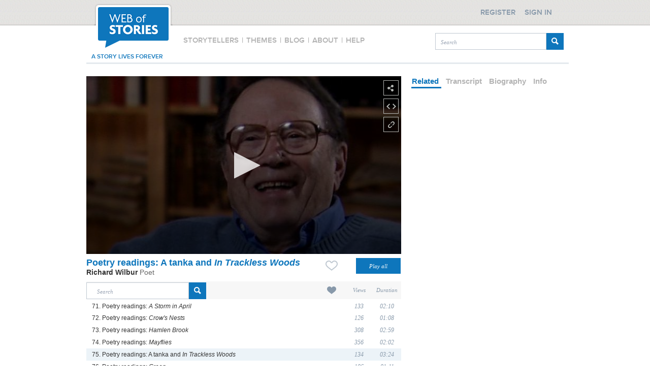

--- FILE ---
content_type: text/javascript
request_url: https://www.webofstories.com/scripts/tabs.js
body_size: 1038
content:
var Tabs = {

	init : function(tab) {
		$("." + tab).each(function(index) {
			var id = $(this).attr("id");
			var x = id.split("_");

			if (index > 0) {
				$("#" + x[0]).hide();
			} else {
				$(this).addClass("menuSelected");
			}

			$(this).click(function() {
				$("." + tab + "Content").hide();
				var id = $(this).attr("id");
				var x = id.split("_");
				$("#" + x[0]).show();
				$("." + tab).removeClass("menuSelected");
				$(this).addClass("menuSelected");
			});
		});
	}
};

var Tabs2 = {

	init : function(tab) {
		$("." + tab).each(function(index) {
			var id = $(this).attr("id");
			var x = id.split("_");

			if (index > 0) {
				$("#" + x[0]).hide();
			} else {
				$(this).addClass("tabSelected");
			}

			$(this).click(function() {
				$("." + tab + "Content").hide();
				var id = $(this).attr("id");
				var x = id.split("_");
				$("#" + x[0]).show();
				$("." + tab).removeClass("tabSelected");
				$(this).addClass("tabSelected");
			});
		});
	}
};


